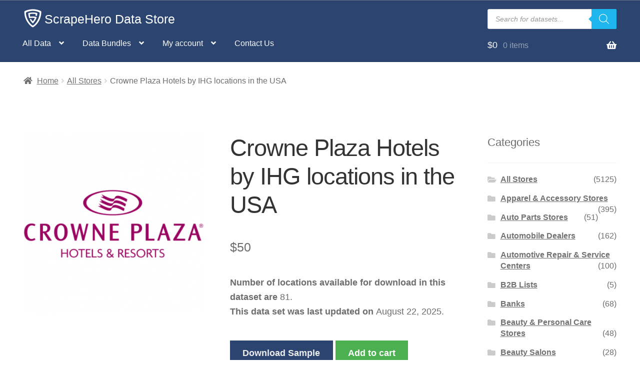

--- FILE ---
content_type: application/javascript
request_url: https://us-assets.i.posthog.com/array/phc_ePqcagO7jIgY4J5MKfHPGNWeHFgpYZbe48mb8bry1cI/config.js
body_size: -133
content:
(function() {
  window._POSTHOG_REMOTE_CONFIG = window._POSTHOG_REMOTE_CONFIG || {};
  window._POSTHOG_REMOTE_CONFIG['phc_ePqcagO7jIgY4J5MKfHPGNWeHFgpYZbe48mb8bry1cI'] = {
    config: {"token": "phc_ePqcagO7jIgY4J5MKfHPGNWeHFgpYZbe48mb8bry1cI", "supportedCompression": ["gzip", "gzip-js"], "hasFeatureFlags": false, "captureDeadClicks": false, "capturePerformance": {"network_timing": true, "web_vitals": false, "web_vitals_allowed_metrics": null}, "autocapture_opt_out": false, "autocaptureExceptions": false, "analytics": {"endpoint": "/i/v0/e/"}, "elementsChainAsString": true, "errorTracking": {"autocaptureExceptions": false, "suppressionRules": []}, "logs": {"captureConsoleLogs": false}, "sessionRecording": false, "quotaLimited": ["recordings"], "heatmaps": false, "conversations": false, "surveys": false, "productTours": false, "defaultIdentifiedOnly": true},
    siteApps: []
  }
})();